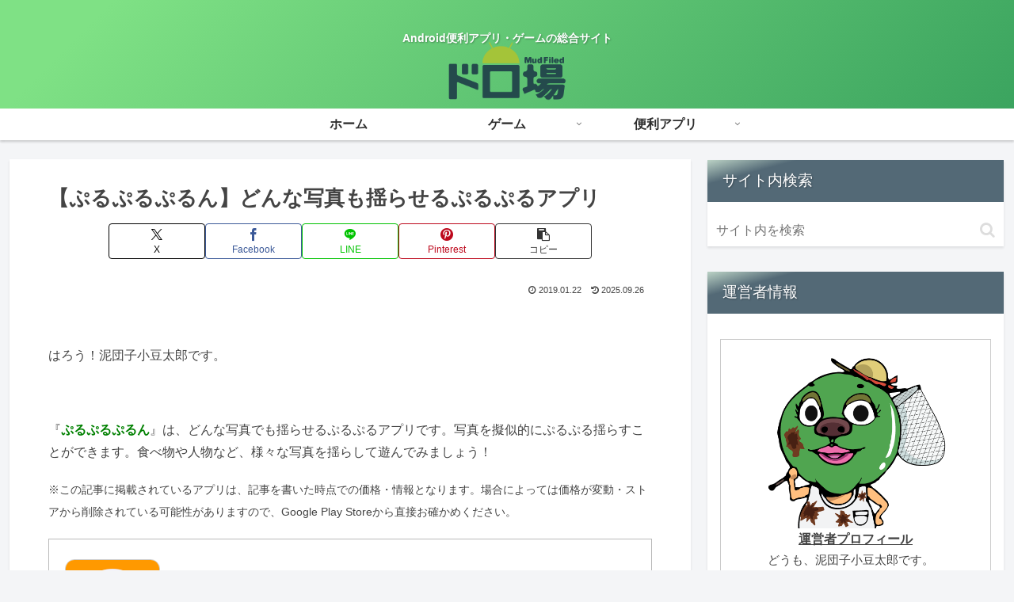

--- FILE ---
content_type: text/html; charset=utf-8
request_url: https://www.google.com/recaptcha/api2/aframe
body_size: 267
content:
<!DOCTYPE HTML><html><head><meta http-equiv="content-type" content="text/html; charset=UTF-8"></head><body><script nonce="SLlHRt1DFLY4FbHXY8F8bw">/** Anti-fraud and anti-abuse applications only. See google.com/recaptcha */ try{var clients={'sodar':'https://pagead2.googlesyndication.com/pagead/sodar?'};window.addEventListener("message",function(a){try{if(a.source===window.parent){var b=JSON.parse(a.data);var c=clients[b['id']];if(c){var d=document.createElement('img');d.src=c+b['params']+'&rc='+(localStorage.getItem("rc::a")?sessionStorage.getItem("rc::b"):"");window.document.body.appendChild(d);sessionStorage.setItem("rc::e",parseInt(sessionStorage.getItem("rc::e")||0)+1);localStorage.setItem("rc::h",'1765720003785');}}}catch(b){}});window.parent.postMessage("_grecaptcha_ready", "*");}catch(b){}</script></body></html>